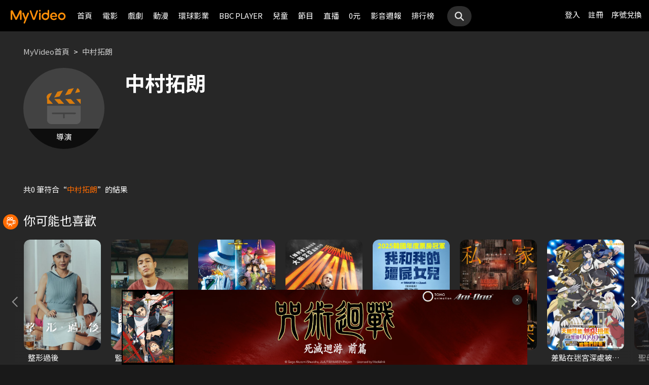

--- FILE ---
content_type: text/css
request_url: https://www.myvideo.net.tw/static/css/RWD/style_frameMember.css?PatchDate=20260115
body_size: 184
content:
@charset "UTF-8";
main h4 {
    color: var(--color-gray-6);
}

nav.navMember {
    background-color: var(--color-gray-15);
    padding: 7px 14px;
}

nav.navMember .thumb,
nav.navMember .selectBar {
    display: inline-block;
}

nav.navMember .thumb {
    color: var(--color-gray-6);
}

nav.navMember .thumb img {
    width: 20px;
    vertical-align: bottom;
    margin-right: 4px;
}

nav.navMember ul.navWidesite {
    display: none;
}

nav.navMember .selectBar {
    text-align: right;
    width: calc(100% - 92px);
}

article.memberContent {
    /* padding: 20px 16px; */
    padding: 20px 16px 56px 16px;
}

article.memberContent h2 {
    margin-bottom: 20px;
}

@media screen and (min-width: 768px) {
    article.memberContent {
        /* padding: 24px 46px 46px; */
        padding: 24px 46px 56px 46px;
        min-height: calc(100vh - 84px - 40px - 24px - 56px - 501px);
    }
}

@media screen and (min-width: 1024px) {
    main.memberPage {
        display: flex;
    }
    nav.navMember,
    article.memberContent {
        min-height: calc(100vh - 63px - 24px - 56px - 501px);
        display: inline-block;
        vertical-align: top;
    }
    nav.navMember {
        width: 200px;
    }
    nav.navMember .thumb {
        text-align: center;
        width: 100%;
        margin: 20px 0px;
    }
    nav.navMember .thumb img {
        width: 50px;
        display: block;
        margin: 0 auto;
    }
    nav.navMember ul.navWidesite {
        display: block;
        margin: 26px 16px;
    }
    nav.navMember ul.navWidesite li {
        margin: 22px 0;
        white-space: nowrap;
    }
    nav.navMember ul.navWidesite li.active {
        color: var(--color-orange-1);
    }
    /* nav.navMember ul.navWidesite li a {} */
    nav.navMember ul.navWidesite li .count {
        font-size: 1em;
        float: right;
        line-height: 1.5em;
        color: var(--color-gray-6);
    }
    nav.navMember .selectBar {
        display: none;
    }
    article.memberContent {
        width: 100%;
    }
    /* article.memberContent {
        padding: 26px 66px;
    } */
    article.memberContent h2 {
        margin-bottom: 24px;
    }
}

@media screen and (min-width: 1200px) {
    article.memberContent {
        min-height: calc(100vh - 63px - 24px - 56px - 349px);
    }
}

@media screen and (min-width: 1440px) {
    nav.navMember ul.navWidesite {
        margin: 48px 24px;
    }
}



--- FILE ---
content_type: text/css
request_url: https://www.myvideo.net.tw/static/css/RWD/videoBox.css?PatchDate=20260115
body_size: 2181
content:
@charset "UTF-8";
article.videoArea {
    padding: 16px;
    background-color: #1B1B1B;
    position: relative;
    margin-bottom: 20px;
    margin-top: 20px; 
}

article.videoArea .header {
    padding-bottom: 8px;
    display: flex;
    flex-direction: column;
}

article.videoArea.headerTextRight {
    padding: 16px 16px 0;
    background: transparent;
}

article.videoArea.headerTextRight .header{
    gap: 16px 0;
}

article.videoArea.headerTextRight .header h2 {
    /*margin-top: 16px;*/
    font-size: 15px;
    line-height: 22px;
    display: inline;
    -webkit-box-orient: vertical;
    overflow: hidden;
    text-overflow: ellipsis;
    white-space: nowrap;
}

article.videoArea.headerTextRight .header h3 {
    font-size: 12px;
    line-height: 17px;
    font-weight: normal;
}

article.videoArea.headerTextRight.live .header h3 {
    display: none;
}

article.videoArea.headerText h2 {
    font-size: 15px;
    line-height: 21px;
}

article.videoArea.headerText .header.right {
    display: none;
}


/* article.videoArea section {} */

.videoBox {
    position: relative;
    margin: 0 -16px 0;
}

.videoBox .videoTitle {
    background: linear-gradient(180deg, rgba(0, 0, 0, 0.7) 0%, rgba(0, 0, 0, 0) 100%);
    position: absolute;
    width: calc(100% - 32px);
    padding: 8px 16px;
    font-size: 12px;
    line-height: 17px;
}

.videoBox img.videoImg {
    width: 100%;
    height: auto;
    display: block;
    margin-bottom: 15px;
}

article.videoArea.headerTextRight .videoBox img.videoImg {
    margin: 0;
}

.videoBox .videoBoxLabel,
.liveChannelVideoList .liveChannelVideoLabel,
.videoList .videoListLabel {
    color: #000;
    background-color: #ffdf00;
    display: inline-block;
    margin-bottom: 10px;
}

.videoBox .videoBoxLabel.colorGR,
.liveChannelVideoList .liveChannelVideoLabel.colorGR,
.videoList .videoListLabel.colorGR {
    color: #FFF;
    background-color: #3f3f3f;
}

.videoBox .videoBoxLabel {
    padding: 12px 24px;
}

.liveChannelVideoList .liveChannelVideoLabel,
.videoList .videoListLabel {
    padding: 5px 15px;
    position: absolute;
}

.videoBox .videoBoxLabel.colorGR::before,
.videoList .videoListLabel.colorGR::before {
    content: "";
    width: 10px;
    height: 10px;
    margin-right: 12px;
    border-radius: 50%;
    background-color: #FF6B00;
    display: inline-block;
}

.videoBox .videoBoxLabel,
.videoBox .videoBoxText {
    margin: 0 16px 16px;
}

.videoBox .videoBoxText h2 {
    margin-bottom: 10px;
    font-size: 18px;
    line-height: 25px;
}

.videoBox .videoBoxText p {
    font-size: 13px;
    line-height: 18px;
}

.videoBox .topBtnArea,
.videoBox .bottomBtnArea {
    position: absolute;
    right: 8px;
    z-index: 100;
}

.videoBox .topBtnArea {
    top: 8px;
}

.videoBox .bottomBtnArea {
    bottom: 8px;
}

.videoBox .topBtnArea .shareBox,
.videoBox .bottomBtnArea .shareBox {
    right: 0;
    position: static;
    display: inline-block;
}

.videoBox .topBtnArea .icon,
.videoBox .topBtnArea .btn,
.videoBox .bottomBtnArea .icon,
.videoBox .bottomBtnArea .btn {
    display: inline-block;
    vertical-align: middle;
    margin-left: 8px;
}

.icon.vol {
    width: 24px !important;
    height: 24px;
    padding: 20px;
    margin: 0;
    background-size: 24px;
    background-repeat: no-repeat;
    background-position: center;
    box-sizing: border-box;
    background-image: url(../../images/RWD/icon_vol_mute.png);
}

.icon.vol.active {
    background-image: url(../../images/RWD/icon_vol_speaker.png);
}

.channelBox {
    overflow-x: scroll;
    width: calc(100% + 32px);
    margin: 0 -16px;
    -ms-overflow-style: none;
    overflow: -moz-scrollbars-none;
}

.channelBox::-webkit-scrollbar {
    display: none;
    /*Safari and Chrome*/
}

.channelBox .comingChannel {
    display: none;
}


/* .channelBox .comingChannel .comingChannelLabel {} */

.channelBox .liveChannel .liveChannelLabel {
    display: none;
}

.channelBox ul.channleList {
    padding: 0;
    width: 4800px;
}

.channelBox ul.channleList::before,
.channelBox ul.channleList::after {
    content: "";
    display: block;
    height: 1px;
    float: left;
}

.channelBox ul.channleList::before {
    width: 16px;
}

.channelBox ul.channleList::after {
    width: 12px;
}

.channelBox ul.channleList li {
    float: left;
    margin-right: 12px;
    width: 160px;
}

.channelBox ul.channleList li.active {
    color: #ff6b00;
}

.channelBox ul.channleList li .imgBox {
    margin-bottom: 4px;
    position: relative;
    height: 23vw;
    overflow: hidden;
}

.videoBox .playVideoBtn,
.channelBox ul.channleList li .imgBox .playVideoBtn {
    position: absolute;
    width: 100%;
    height: 100%;
}

.videoBox .playVideoBtn img,
.channelBox ul.channleList li .imgBox .playVideoBtn img {
    position: absolute;
}

.videoBox .playVideoBtn img {
    width: 52px;
    top: calc(50% - 26px);
    left: calc(50% - 26px);
}

.channelBox ul.channleList li .imgBox .playVideoBtn img {
    width: 32px;
    top: calc(50% - 16px);
    left: calc(50% - 16px);
}

.channelBox ul.channleList li img.photo {
    width: 100%;
    height: auto;
    display: block;
    object-fit: cover;
    min-height: 100%;
}

.channelBox ul.channleList li h3 {
    margin-bottom: 4px;
    font-size: 13px;
    line-height: 27px;
}

.channelBox ul.channleList li .textArea p {
    color: #CCCCCC;
    font-size: 12px;
    line-height: 17px;
}

.linear {
    display: none;
}

@media screen and (min-width: 768px) {
    .videoBox .videoBoxLabel,
    .videoBox .videoBoxText {
        margin: 0 24px 16px;
    }
    .videoBox img {
        margin: 0;
    }
    .videoBox .playVideoBtn img {
        width: 76px;
        top: calc(50% - 38px);
        left: calc(50% - 38px);
    }
    .videoBox .videoBoxText h2 {
        font-size: 24px;
        line-height: 34px;
    }
    .videoBox .videoBoxText p {
        font-size: 15px;
        line-height: 21px;
    }
    .videoBox .topBtnArea,
    .videoBox .bottomBtnArea {
        right: 24px;
    }
    .videoBox .topBtnArea {
        top: 24px;
    }
    .videoBox .bottomBtnArea {
        bottom: 24px;
    }
    .videoBox .topBtnArea .icon,
    .videoBox .topBtnArea .btn,
    .videoBox .bottomBtnArea .icon,
    .videoBox .bottomBtnArea .btn {
        display: inline-block;
        vertical-align: middle;
        margin-left: 12px;
    }
    .channelBox {
        width: calc(100% + 32px);
    }
    .channelBox .comingChannel {
        display: block;
        margin-bottom: 24px;
    }
    .channelBox ul.channleList::before,
    .channelBox ul.channleList::after {
        width: 32px;
    }
    .channelBox ul.channleList li {
        width: 190px;
    }
    .channelBox ul.channleList li .imgBox {
        height: 120px;
    }
    article.videoArea.headerText h2 {
        font-size: 24px;
        line-height: 34px;
    }
    article.videoArea.headerTextRight {
        overflow: hidden;
        padding: 0;
        display: flex;
        flex-direction: row-reverse;
        background-color: var(--color-gray-15);
    }
    article.videoArea.headerTextRight h2,
    article.videoArea.headerTextRight .header h2 {
        color: #ABAEB7;
        font-size: 40px;
        line-height: 56px;
        display: -webkit-box;
        height: auto;
        max-height: 156px;
        -webkit-line-clamp: 2;
        word-wrap: break-word;
        white-space: inherit;
    }
    article.videoArea.headerTextRight h3,
    article.videoArea.headerTextRight .header h3 {
        font-size: 18px;
        line-height: 25px;
        font-weight: normal;
        display: block;
    }
    article.videoArea.headerTextRight.live .header h3 {
        display: flex;
        align-items: center;
    }
    article.videoArea.headerTextRight.live .header h3:before {
        content: '';
        width: 8px;
        height: 8px;
        border-radius: 50%;
        background-color: #ff6b00;
        margin-right: 8px;
        display: flex;
    }
    article.videoArea.headerTextRight .header {
        /*float: right;*/
        /*width: 338px;*/
        /*width: calc(100% - 56vw);*/
        width: 50%;
        box-sizing: border-box;
        padding: 0 40px;
        display: flex;
        flex-direction: column;
        justify-content: center;
        gap: 4px 0;
    }
    article.videoArea.headerTextRight .videoBox {
        /*float: right;*/
        width: 50%;
        /*height: 28.125vw;*/
        margin: 0;
        background-color: #1B1B1B;
    }
    .channelBox ul.channleList li h3 {
        margin: 0;
        padding: 0;
        font-size: 15px;
    }
    .channelBox ul.channleList li .textArea p {
        font-size: 13px;
        line-height: 18px;
    }
}

@media screen and (min-width: 1024px) {
    article.videoArea {
        padding: 0;
        margin-top: 30px;
        margin-bottom: 30px;
    }
    article.videoArea.headerText .header.top {
        display: none;
    }
    article.videoArea.headerText .header.right {
        display: block;
    }
    article.videoArea.headerText .header {
        /*position: absolute;
        z-index: 99;
        right: 0;*/
        /*width: calc(100% - 688px);*/
        /*width: calc(100% - 68vw);
        height: 120px;*/
        padding: 12px;
        box-sizing: border-box;
        overflow: hidden;
    }
    article.videoArea.headerText .header h2 {
        display: block;
        display: -webkit-box;
        max-width: 100%;
        max-height: 3em;
        margin: 0 auto;
        -webkit-line-clamp: 2;
        -webkit-box-orient: vertical;
        overflow: hidden;
        text-overflow: ellipsis;
    }
    article.videoArea.headerText h2 {
        font-size: 34px;
        line-height: 48px;
    }
    article.videoArea.headerTextRight.live .header h3:before {
        content: '';
        width: 12px;
        height: 12px;
        margin-right: 12px;
    }
    .videoBox,
    .channelBox {
        display: inline-block;
        vertical-align: top;
        margin: 0;
    }
    .videoBox {
        /*width: 680px;*/
        width: 68vw;
    }
    .videoBox img.videoImg {
        margin: 0;
    }
    .videoBox .playVideoBtn img {
        width: 76px;
        top: calc(50% - 38px);
        left: calc(50% - 38px);
    }
    .videoBox .videoBoxLabel {
        position: absolute;
        right: 0;
        bottom: 0;
        z-index: 99;
        margin: 0;
    }
    .videoBox .videoBoxText {
        position: absolute;
        bottom: 0;
        margin: 0;
        width: calc(100% - 232px);
        padding: 24px 32px;
        box-sizing: border-box;
    }
    .channelBox {
        width: calc(32vw - 22px);
        height: 37.3vw;
        overflow-y: scroll;
        position: relative;
    }
    /* article.videoArea.headerText .channelBox {} */
    .channelBox:after {
        content: "";
        background-color: #EE0;
    }
    .channelBox ul.channleList {
        width: 100%;
        padding: 24px 12px;
        box-sizing: border-box;
    }
    .channelBox ul.channleList::before,
    .channelBox ul.channleList::after {
        display: none;
    }
    .channelBox ul.channleList li {
        width: auto;
        float: none;
        margin: 16px 0;
    }
    .channelBox ul.channleList li:first-child,
    .channelBox ul.channleList li:last-child {
        margin: 12px 0;
    }
    .channelBox ul.channleList li.active {
        border-left: 2px solid #ff6b00;
    }
    article.videoArea.headerText .channelBox ul.channleList li.active {
        border-left: none;
    }
    .channelBox ul.channleList li .imgBox,
    .channelBox ul.channleList li .textArea {
        display: inline-block;
        vertical-align: middle;
    }
    .channelBox ul.channleList li .imgBox {
        width: 120px;
        height: 70px;
        margin: 0;
        margin-right: 4px;
    }
    .channelBox ul.channleList li .textArea {
        width: calc(100% - 132px);
    }
    .channelBox ul.channleList.noThumb li .textArea {
        width: 100%;
    }
    .channelBox .comingChannel .comingChannelLabel {
        color: #000;
        background-color: #ffdf00;
        padding: 5px 15px;
        margin: 8px 0;
        display: inline-block;
    }
    .channelBox .liveChannel .liveChannelLabel {
        display: block;
        margin: 8px 0;
    }
    .channelBox .liveChannel .liveChannelLabel::before {
        content: "";
        width: 10px;
        height: 10px;
        margin-right: 12px;
        border-radius: 50%;
        background-color: #FF6B00;
        display: inline-block;
    }
    .linear {
        display: block;
        background: linear-gradient(180deg, rgba(0, 0, 0, 0) 0%, rgba(0, 0, 0, 0.8) 100%);
        height: 66px;
        position: absolute;
        left: 68vw;
        bottom: 0;
        width: calc(100% - 68vw);
    }
    article.videoArea.headerText .videoTitle {
        display: none;
    }
    article.videoArea.headerText .channelBox ul.channleList li {
        margin: 15px 0;
    }
    article.videoArea.headerText .channelBox ul.channleList li:first-child,
    article.videoArea.headerText .channelBox ul.channleList li:last-child {
        margin: 0;
    }
    article.videoArea.headerText .channelBox ul.channleList li .imgBox {
        display: none;
    }
    article.videoArea.headerText .channelBox ul.channleList li .textArea {
        width: 100%;
    }
    article.videoArea.headerText .channelBox ul.channleList li h3 {
        line-height: 21px;
    }
    article.videoArea.headerTextRight .header {
        /*float: right;*/
        /* width: 464px;*/
        padding: 0 102px;
        gap: 16px 0;
    }
}

@media screen and (min-width: 1440px) {
    .videoBox {
        width: 1002px;
    }
    .channelBox {
        width: calc(100% - 1008px);
        height: 550px;
    }
    .channelBox ul.channleList {
        padding: 24px 32px;
    }
    .channelBox ul.channleList li {
        margin: 24px 0;
    }
    .channelBox ul.channleList li .textArea p {
        font-size: 15px;
        line-height: 24px;
    }
    .linear {
        width: calc(100% - 1002px);
        left: auto;
        right: 0;
    }
    article.videoArea.headerText .header {
        padding: 30px;
    }
    /* article.videoArea.headerText .channelBox {} */
    article.videoArea.headerTextRight .header h2 {
        font-size: 52px;
        line-height: 73px;
    }
    article.videoArea.headerTextRight .header {
        /*float: right;*/
        width: 45%;
        padding: 0 102px;
    }
    article.videoArea.headerTextRight .videoBox {
        /*float: right;*/
        /*width: 818px;*/
        width: 55%;
        /*height: calc(1440px * 0.3093);*/
    }
    article.videoArea.headerTextRight h3,
    article.videoArea.headerTextRight .header h3 {
        font-size: 24px;
        line-height: 34px;
    }
}